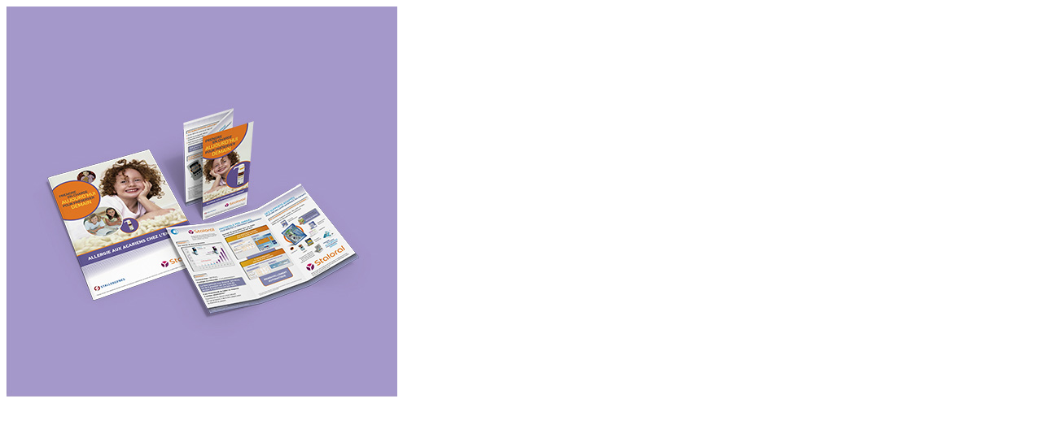

--- FILE ---
content_type: text/html; charset=UTF-8
request_url: https://eezee.fr/portfolio/stallergenes/stallergenes06/
body_size: 143
content:

<img width="480" height="480" src="https://eezee.fr/wp-content/uploads/2015/04/Stallergenes06.jpg" class="attachment-full size-full" alt="" decoding="async" fetchpriority="high" srcset="https://eezee.fr/wp-content/uploads/2015/04/Stallergenes06.jpg 480w, https://eezee.fr/wp-content/uploads/2015/04/Stallergenes06-150x150.jpg 150w, https://eezee.fr/wp-content/uploads/2015/04/Stallergenes06-300x300.jpg 300w" sizes="(max-width: 480px) 100vw, 480px" />	
